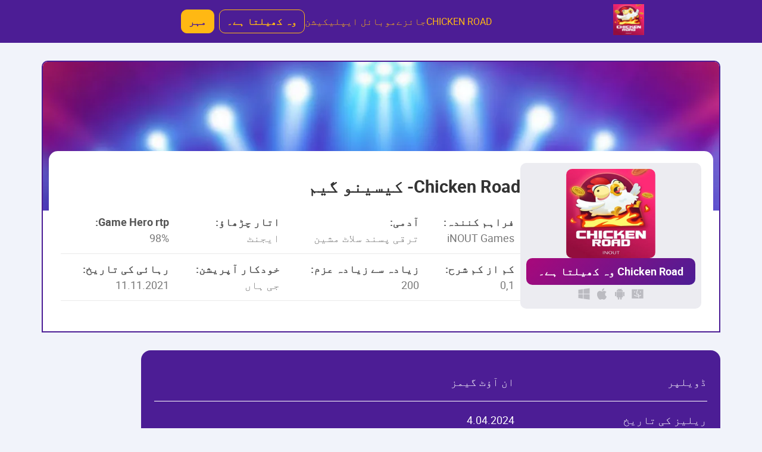

--- FILE ---
content_type: text/html; charset=UTF-8
request_url: https://mtsumusic.com/
body_size: 9441
content:
<!DOCTYPE html>
<html lang="ur"  dir="rtl">
<head>
        <link rel="alternate" href="https://mtsumusic.com" hreflang="ur">
    <link rel="alternate" href="https://mtsumusic.com/ur-pk/" hreflang="ur-PK">
      <meta charset="UTF-8">
  <meta http-equiv="X-UA-Compatible" content="IE=edge">
  <meta name="viewport" content="width=device-width, initial-scale=1.0">
    <title>چکن روڈ ▷ کیسینو گیم بونس کے ساتھ</title>
<link rel="canonical" href="https://mtsumusic.com/ur-pk/" /><link rel="amphtml" href="https://mtsumusic.com/?amp=1" />
<link rel='stylesheet' id='style-css' href='https://mtsumusic.com/wp-content/themes/casino/css/app.min.css?ver=1677338515' type='text/css' media='all' />
<meta name="description" content="کھیلیں اور جیتیں 🏆 بڑے انعامات اور آن لائن اصلی رقم کی شرط لگائیں">
<script type="application/ld+json">
[
    {
        "@context": "https://schema.org",
        "@type": "BreadcrumbList",
        "itemListElement": [
            {
                "@type": "ListItem",
                "position": 1,
                "name": "Chicken Road",
                "item": "https://mtsumusic.com"
            }
        ]
    },
    {
        "@context": "https://schema.org",
        "@type": "Organization",
        "url": "https://mtsumusic.com",
        "name": "Chicken Road",
        "logo": "https://mtsumusic.com/wp-content/uploads/2024/12/chickenroadlogo.jpg"
    },
    {
        "@context": "https://schema.org",
        "@type": "Article",
        "headline": "چکن روڈ ▷ کیسینو گیم بونس کے ساتھ",
        "author": {
            "@type": "Organization",
            "name": "Chicken Road",
            "url": "https://mtsumusic.com"
        },
        "datePublished": "2025-08-13T00:00:00Z",
        "dateModified": "2025-08-13T19:31:26Z",
        "image": [
            "https://mtsumusic.com/wp-content/uploads/2024/12/chickenroadlogo.jpg",
            "https://mtsumusic.com/wp-content/uploads/2024/12/chickenroadlogo-300x300.jpg",
            "https://mtsumusic.com/wp-content/uploads/2024/12/chickenroadlogo.jpg"
        ]
    },
    {
        "@context": "https://schema.org",
        "@type": "Casino",
        "name": "Chicken Road",
        "address": "Warszawa",
        "url": "https://mtsumusic.com",
        "image": "https://mtsumusic.com/wp-content/uploads/2024/12/chickenroadlogo.jpg",
        "openingHours": [
            "Mo-Su 00:00-24:00"
        ],
        "paymentAccepted": "USDT, Bitcoin",
        "aggregateRating": {
            "@type": "AggregateRating",
            "ratingValue": "4.8",
            "reviewCount": "137"
        }
    },
    {
        "@context": "https://schema.org",
        "@type": "VideoGame",
        "name": "Chicken Road",
        "author": {
            "@type": "Organization",
            "name": "iNOUT Games"
        },
        "applicationCategory": "Game",
        "operatingSystem": [
            "iOS",
            "Android",
            "Windows",
            "macOS",
            "Linux"
        ],
        "genre": "Slot",
        "aggregateRating": {
            "@type": "AggregateRating",
            "ratingValue": "5",
            "reviewCount": "102"
        }
    },
    {
        "@context": "https://schema.org",
        "@type": "FAQPage",
        "mainEntity": [
            {
                "@type": "Question",
                "name": "میں چکن روڈ کہاں کھیل سکتا ہوں؟",
                "acceptedAnswer": {
                    "@type": "Answer",
                    "text": "یہ آرکیڈ گیم ڈویلپر InOut Games کی ویب سائٹ اور اس اسٹوڈیو کے ساتھ تعاون کرنے والے تمام کیسینو میں دستیاب ہے۔\r\n"
                }
            },
            {
                "@type": "Question",
                "name": "کیا گیم میں کوئی بونس راؤنڈ یا خصوصی علامتیں ہیں؟",
                "acceptedAnswer": {
                    "@type": "Answer",
                    "text": "چکن روڈ کلاسک سلاٹس سے مختلف ہے: اس میں مفت اسپن، وائلڈز، سکیٹرز یا اضافی بونس گیمز نہیں ہیں۔ گیم پلے کی بنیاد مشکل کی سطح اور ضرب نظام ہے۔\r\n"
                }
            },
            {
                "@type": "Question",
                "name": "کیا مفت میں گیم کی جانچ ممکن ہے؟",
                "acceptedAnswer": {
                    "@type": "Answer",
                    "text": "چکن روڈ کا ایک ڈیمو ورژن تمام صارفین کے لیے دستیاب ہے، جس کے لیے کسی رجسٹریشن یا ڈپازٹ کی ضرورت نہیں ہے۔\r\n"
                }
            },
            {
                "@type": "Question",
                "name": "میں کم سے کم کیا شرط لگا سکتا ہوں؟",
                "acceptedAnswer": {
                    "@type": "Answer",
                    "text": "کم از کم شرط کی رقم صرف 0.01 یورو ہے، جو کھیل کو انتہائی محتاط کھلاڑیوں کے لیے بھی قابل رسائی بناتا ہے۔\r\n"
                }
            },
            {
                "@type": "Question",
                "name": "کیا کھیل میں کوئی جیک پاٹ ہے؟",
                "acceptedAnswer": {
                    "@type": "Answer",
                    "text": "گیم کا آخری مرحلہ، ہارڈکور لیول، گولڈن ایگ جیتنے کا موقع فراہم کرتا ہے، ایک جیک پاٹ جس کا زیادہ سے زیادہ ضرب x3,203,384.8 ہے۔ اگر آپ بڑی شرط لگاتے ہیں تو جیت واقعی متاثر کن ہو سکتی ہے۔\r\n"
                }
            }
        ]
    }
]
</script>
<link rel="icon" href="https://mtsumusic.com/wp-content/uploads/2024/12/cropped-chickenroadlogo-32x32.jpg" sizes="32x32" />
<link rel="icon" href="https://mtsumusic.com/wp-content/uploads/2024/12/cropped-chickenroadlogo-192x192.jpg" sizes="192x192" />
<link rel="apple-touch-icon" href="https://mtsumusic.com/wp-content/uploads/2024/12/cropped-chickenroadlogo-180x180.jpg" />
<meta name="msapplication-TileImage" content="https://mtsumusic.com/wp-content/uploads/2024/12/cropped-chickenroadlogo-270x270.jpg" />
</head>
<body class="rtl home wp-singular page-template-default page page-id-87 wp-theme-casino">
<header class="site-header">
    <div class="container container--big site-header__wrapper">
            <a href="https://mtsumusic.com" title="chickenroadlogo" class="site-header__logo">
          <img width="99" height="36" src="https://mtsumusic.com/wp-content/uploads/2024/12/chickenroadlogo.jpg" title="chickenroadlogo" alt="chicken road casino">
      </a>
                            <nav class="site-header__menu">
                <ul id="menu-navigaczionnoe-menyu" class="header-menu"><li id="menu-item-450" class="menu-item menu-item-type-custom menu-item-object-custom current-menu-item current_page_item menu-item-450"><a href="/" aria-current="page">CHICKEN ROAD</a></li>
<li id="menu-item-365" class="menu-item menu-item-type-post_type menu-item-object-page menu-item-365"><a href="https://mtsumusic.com/reviews/">جائزے</a></li>
<li id="menu-item-451" class="menu-item menu-item-type-post_type menu-item-object-page menu-item-451"><a href="https://mtsumusic.com/mobile-app/">موبائل ایپلیکیشن</a></li>
</ul>                <a rel="nofollow"
                 title="Chicken Road وہ کھیلتا ہے۔"
                 href="https://mtsumusic.com/register"
                 class="site-header__button">
                    وہ کھیلتا ہے۔                </a>
                <a rel="nofollow"
                   title="Chicken Road محفوظ کریں۔"
                   href="https://mtsumusic.com/register"
                   class="site-header__button site-header__button--register">
                    مہر                </a>
            </nav>
            <div class="site-header__burger">
              <span></span>
              <span></span>
              <span></span>
            </div>
                  </div>
</header>
    <main class="site-main container">
                    
<div class="game-hero">
    <div class="game-hero__bg" style="background-image: url('https://mtsumusic.com/wp-content/uploads/2024/11/hero-bg.webp');"></div>
    <div class="game-hero__content">
        <div class="game-hero__top">
            <div class="game-hero__play">
                                <img class="game-hero__logo" src="https://mtsumusic.com/wp-content/uploads/2024/12/chickenroadlogo.jpg" alt="chicken road casino" title="chickenroadlogo">
                <a href="https://mtsumusic.com/register" title="Chicken Road وہ کھیلتا ہے۔" target="_blank" rel="nofollow" class="game-hero__btn game-hero__btn--primary">Chicken Road وہ کھیلتا ہے۔</a>
                <div class="game-hero__platforms">
                    <img src="https://mtsumusic.com/wp-content/themes/casino/images/icons/mac-os.svg" alt="mac-os Chicken Road" title="mac-os Chicken Road" class="game-hero__platform-icon">
                    <img src="https://mtsumusic.com/wp-content/themes/casino/images/icons/android.svg" alt="android Chicken Road" title="android Chicken Road" class="game-hero__platform-icon">
                    <img src="https://mtsumusic.com/wp-content/themes/casino/images/icons/ios.svg" alt="ios Chicken Road" title="ios Chicken Road" class="game-hero__platform-icon">
                    <img src="https://mtsumusic.com/wp-content/themes/casino/images/icons/windows.svg" alt="windows Chicken Road" title="windows Chicken Road" class="game-hero__platform-icon">
                </div>
            </div>
            <div class="game-hero__info">
                <h1 class="game-hero__title">Chicken Road- کیسینو گیم</h1>
                <div class="game-hero__table">
                    <table>
                        <tbody>
                        <tr>
                            <td>
                                <p class="game-hero__table-heading">فراہم کنندہ:</p>
                                <p class="game-hero__table-text">iNOUT Games</p>
                            </td>
                            <td>
                                <p class="game-hero__table-heading">آدمی:</p>
                                <p class="game-hero__table-text">ترقی پسند سلاٹ مشین</p>
                            </td>
                            <td>
                                <p class="game-hero__table-heading">اتار چڑھاؤ:</p>
                                <p class="game-hero__table-text">ایجنٹ</p>
                            </td>
                            <td>
                                <p class="game-hero__table-heading">Game Hero rtp:</p>
                                <p class="game-hero__table-text">98%</p>
                            </td>
                        </tr>
                        <tr>
                            <td>
                                <p class="game-hero__table-heading">کم از کم شرح:</p>
                                <p class="game-hero__table-text">0,1</p>
                            </td>
                            <td>
                                <p class="game-hero__table-heading">زیادہ سے زیادہ عزم:</p>
                                <p class="game-hero__table-text">200</p>
                            </td>
                            <td>
                                <p class="game-hero__table-heading">خودکار آپریشن:</p>
                                <p class="game-hero__table-text">جی ہاں</p>
                            </td>
                            <td>
                                <p class="game-hero__table-heading">رہائی کی تاریخ:</p>
                                <p class="game-hero__table-text">11.11.2021</p>
                            </td>
                        </tr>
                        </tbody>
                    </table>
                </div>
            </div>
        </div>
        <div class="game-hero__text">
            <p></p>
        </div>
    </div>
</div>
                                                <article class="page-content">
                <div class="text-content">
                    <table>
<tbody>
<tr>
<td>
<p>ڈویلپر</p>
</td>
<td>
<p>ان آؤٹ گیمز</p>
</td>
</tr>
<tr>
<td>
<p>ریلیز کی تاریخ</p>
</td>
<td>
<p>4.04.2024</p>
</td>
</tr>
<tr>
<td>
<p>گیم کی صنف</p>
</td>
<td>
<p>آرکیڈز</p>
</td>
</tr>
<tr>
<td>
<p>مشکل کی سطح استعمال کی جاتی ہے۔</p>
</td>
<td>
<p>4 (آسان، درمیانی، مشکل، بہت مشکل)</p>
</td>
</tr>
<tr>
<td>
<p>پلیئر (RTP) پر واپس جائیں، % میں</p>
</td>
<td>
<p>98</p>
</td>
</tr>
<tr>
<td>
<p>کم از کم شرط کا سائز، EUR</p>
</td>
<td>
<p>0.01</p>
</td>
</tr>
<tr>
<td>
<p>زیادہ سے زیادہ شرط کا سائز، EUR</p>
</td>
<td>
<p>200</p>
</td>
</tr>
<tr>
<td>
<p>زیادہ سے زیادہ اجازت شدہ ضرب</p>
</td>
<td>
<p>شرط x3 203 384.8</p>
</td>
</tr>
</tbody>
</table>
<p>چکن روڈ کھلاڑیوں کو نہ صرف یہ دیکھنے کے لیے کہ کیا ہو رہا ہے، بلکہ گیم پلے میں فعال طور پر حصہ لینے کی پیشکش کرتا ہے۔ یہاں ہم مرکزی کردار کی نقل و حرکت کو کنٹرول کرتے ہیں &#8211; ایک بہادر چکن، جسے بہت سے خطرات سے گزرنا چاہیے، جال سے بچتے ہوئے. اگر وہ ان میں سے کسی ایک میں داخل ہو جائے تو پوری شرط جل جائے گی، اور ہیرو &#8211; افسوس &#8211; تلی ہوئی چکن میں بدل جائے گا۔ کردار کو کنٹرول کرنے کے علاوہ، ہمارے پاس شرط کے سائز اور مشکل کی سطح کو منتخب کرنے کا موقع ہے۔ اصل مقصد فائنل تک پہنچنا ہے، جہاں گولڈن ایگ ہمارا انتظار کر رہا ہے، ایک جیک پاٹ کی علامت جو متاثر کن 20,000 یورو تک پہنچ سکتی ہے۔ نہ صرف مہارت اسے حاصل کرنے میں مدد کرتی ہے، بلکہ بڑھتے ہوئے ضربوں کے نظام کے ساتھ مل کر ایک اعلی واپسی (RTP) بھی۔</p>
<p><img decoding="async" alt="چکن روڈ کھلاڑیوں کو نہ صرف یہ دیکھنے کے لیے کہ کیا ہو رہا ہے، بلکہ گیم پلے میں فعال طور پر حصہ لینے کی پیشکش کرتا ہے۔" title="چکن روڈ کھلاڑیوں کو نہ صرف یہ دیکھنے کے لیے کہ کیا ہو رہا ہے، بلکہ گیم پلے میں فعال طور پر حصہ لینے کی پیشکش کرتا ہے۔" src="/wp-content/uploads/2024/12/chicken-road-provably-fair.webp"></p>
<h3><strong>ڈیمو موڈ اور پیسے کے لیے کھیلیں</strong></h3>
<p>ان لوگوں کے لیے جو چکن روڈ پر نئے ہیں، ہم ڈیمو ورژن کے ساتھ شروع کرنے کی تجویز کرتے ہیں۔ سادہ میکانکس کے باوجود، یہ بہتر ہے کہ پہلے اپنے آپ کو حقیقی رقم کو خطرے میں ڈالے بغیر کھیل کے کنٹرولز اور منطق سے واقف کر لیں۔ ڈیمو موڈ میں، سب کچھ انتہائی آسان ہے: گیم مفت ہے، اس میں رجسٹریشن یا ڈپازٹ کی ضرورت نہیں ہے، اور شرطیں ورچوئل سکوں کے ساتھ لگائی جاتی ہیں۔</p>
<p>اور ڈیمو موڈ میں بھی، چکن روڈ واقعی پرجوش اور پرلطف ہے &ndash; ہم نے اسے خود دیکھا ہے۔ یہ موڈ نہ صرف شروعات کرنے والوں کے لیے موزوں ہے بلکہ ان لوگوں کے لیے بھی موزوں ہے جو صرف جیتنے کے لیے نہیں بلکہ تفریح اور وشد جذبات کے لیے کھیلتے ہیں۔</p>
<p>اصلی پیسے پر شرط لگانے کے لیے، ہم نے ایک قابل اعتماد آن لائن کیسینو کا انتخاب کیا، جلدی سے رجسٹر ہو گیا، اپنا بیلنس اوپر کر لیا اور حقیقی یورو جیتنے کے امکان کے ساتھ کھیلنا شروع کیا۔ سب کچھ آسان، آسان اور کافی محفوظ نکلا۔</p>
<h3><strong>موبائل ورژن: کہیں بھی کھیلنے کی آزادی</strong></h3>
<p>زیادہ تر جدید کھلاڑیوں کی طرح، ہم موبائل فون سے کھیلنے کو ترجیح دیتے ہیں۔ یہ آسان ہے، کیونکہ اسمارٹ فون ہمیشہ ہاتھ میں ہوتا ہے، اور آپ گیم کو کہیں بھی لانچ کر سکتے ہیں &#8211; گھر پر، ٹرانسپورٹ میں، چھٹیوں پر یا لنچ بریک کے دوران۔</p>
<p>چکن روڈ کو HTML5 ٹیکنالوجی کا استعمال کرتے ہوئے تیار کیا گیا ہے، جو مختلف آلات کے ساتھ مکمل مطابقت کو یقینی بناتا ہے: PC، اسمارٹ فونز اور ٹیبلیٹ۔ ہم نے کمپیوٹر اور فون دونوں سے کھیلنے کی کوشش کی &#8211; ہمیں کوئی فرق محسوس نہیں ہوا۔ انٹرفیس اسکرین کے سائز کے مطابق ہوتا ہے، تمام عناصر صحیح طریقے سے دکھائے جاتے ہیں، کنٹرول بدیہی رہتے ہیں، اور گیم مستحکم اور ہموار ہے۔</p>
<h2><strong>چکن روڈ گیم رولز: آپ کو کیا جاننے کی ضرورت ہے۔</strong></h2>
<p>کسی بھی جوئے کے کھیل کی طرح، چکن روڈ کے اپنے اصول ہیں۔ تاہم، کلاسک سلاٹس کے برعکس، یہاں سب کچھ مختلف طریقے سے ترتیب دیا گیا ہے۔ پہلی چیز جو آنکھ کو پکڑتی ہے وہ مانوس عناصر جیسے وائلڈز، سکیٹرس، فری اسپنز، بونس راؤنڈز یا آٹو پلے کی عدم موجودگی ہے۔ یہ صرف وہاں نہیں ہے۔</p>
<p><img decoding="async" alt="چکن روڈ کے اپنے اصول ہیں۔" title="چکن روڈ کے اپنے اصول ہیں۔" src="/wp-content/uploads/2024/12/chicken-road-slot.webp"></p>
<p>اس کے بجائے، ڈویلپرز نے ملٹی پلائر کا استعمال کرتے ہوئے ایک اصلی میکینک کو لاگو کیا۔ ہر قدم کے ساتھ، چکن مائشٹھیت گولڈن انڈے کے قریب پہنچ جاتا ہے، اور اس کے ساتھ ساتھ گتانک بڑھتے ہیں۔ لیکن ضرب جتنا زیادہ ہوگا، خطرہ اتنا ہی زیادہ ہوگا: راستے میں آگ کے جال ہیں جو شرط اور کردار دونوں کو تباہ کر سکتے ہیں۔ یہ موقع اور خطرے کے درمیان توازن ہے جو کھیل کو واقعی دلچسپ بناتا ہے۔</p>
<h3><strong>مشکل کی سطح: آسان سے انتہائی تک</strong></h3>
<p>چکن روڈ ایک انٹرایکٹو آرکیڈ گیم ہے جس میں کھلاڑی سے مسلسل ارتکاز کی ضرورت ہوتی ہے۔ اس میں مشکل کی چار سطحیں ہیں:</p>
<ul>
<li>آسان</li>
<li>درمیانہ</li>
<li>سخت</li>
<li>کٹر</li>
</ul>
<p>ہر سطح کی اپنی خصوصیات ہیں:</p>
<ul>
<li>آسان (آسان سطح) &#8211; 24 لائنیں، ضرب x1.02 سے x24.5 تک مختلف ہوتی ہیں۔ ہارنے کا امکان 24.5 میں 1 ہے۔</li>
<li>میڈیم (میڈیم لیول) &#8211; 22 لائنیں، x1.11 سے x2254 تک گتانک، نقصان کا امکان &#8211; 3 سے 25۔</li>
<li>مشکل (مشکل سطح) &#8211; 20 ٹریکس، ملٹی پلائرز x1.22 سے x52067.39 تک، کھونے کا امکان 5 سے 25 ہے۔</li>
<li>کٹر (بہت مشکل سطح) &#8211; 15 ٹریکس، x1.63 سے x3203384.8 تک مشکلات، کھونے کا خطرہ &#8211; 10 سے 25۔</li>
</ul>
<p>کچھ سیشنز کے بعد، یہ واضح ہو گیا کہ شروع کرنے کے لیے سب سے آسان لیول Easy تھا۔ یہ شروعات کرنے والوں کے لیے مثالی ہے: یہ آپ کو چھوٹے ملٹی پلائرز کے باوجود جلدی سے اس سے فائدہ اٹھانے اور پیسہ کمانے کی اجازت دیتا ہے۔ معمولی ممکنہ جیت کے باوجود، یہ عمل خود بہت سارے مثبت جذبات لاتا ہے۔ سب سے مشکل، بلکہ سب سے زیادہ دلچسپ سطح Hardcore تھی۔ اس کے لیے حکمت عملی اور برداشت کی ضرورت ہوتی ہے، لیکن واقعی بڑے انعامات حاصل کرنے کا موقع کھل جاتا ہے۔ یہ اختیار یقینی طور پر تجربہ کار صارفین اور ان لوگوں کے لیے اپیل کرے گا جو متعلقہ انعام کے ساتھ زیادہ خطرہ کو ترجیح دیتے ہیں۔</p>
<h3><strong>چکن روڈ بیٹنگ: تمام کھلاڑیوں کے لیے لچک</strong></h3>
<p>چکن روڈ کے اہم فوائد میں سے ایک شرط کی وسیع رینج ہے &#8211; علامتی 0.01 یورو سے لے کر متاثر کن 200 یورو تک۔ یہ کھیل کو دونوں محتاط ابتدائیوں کے لیے قابل رسائی بناتا ہے جو کم سے کم خطرے کو ترجیح دیتے ہیں اور تجربہ کار جواری جو سنجیدہ شرط لگانے کے لیے تیار ہیں۔ ہم نے شرطوں کی پوری رینج کا تجربہ کیا &#8211; کم سے کم سے زیادہ تک، بشمول درمیانی اقدار۔ یہ نوٹ کرنا ضروری ہے: شرط کی رقم گیم کے میکانکس کو متاثر نہیں کرتی ہے &#8211; یہ صرف حتمی ادائیگی کو متاثر کرتی ہے، کیونکہ آپ کی جیت کا حساب کھیل کے دوران حاصل کردہ ضرب سے شرط کو ضرب دے کر لگایا جاتا ہے۔ منتخب کردہ رقم سے قطع نظر، کھلاڑی ہمیشہ کسی بھی وقت رک سکتا ہے &#8211; چکن کے پھنسنے سے پہلے &#8211; اور اپنی جیت جمع کر سکتا ہے۔</p>
<h3><strong>جیتنے کی صلاحیت: آپ کتنا حاصل کر سکتے ہیں؟</strong></h3>
<p>چکن روڈ میں زیادہ سے زیادہ جیت ہارڈکور لیول پر دستیاب ہے، جہاں سب سے زیادہ ضرب x3,203,384.8 پر سیٹ کی گئی ہے۔ اسے حاصل کرنے کے لیے، آپ کو تمام 15 پٹریوں کے ذریعے چکن کی کامیابی سے رہنمائی کرنی ہوگی اور اسے گولڈن ایگ تک پہنچانا ہوگا، جو کہ مرکزی جیک پاٹ کی علامت ہے۔ جی ہاں، یہ ایک آسان کام نہیں ہے، لیکن اجر کوشش کے قابل ہے. مثال کے طور پر، &euro;200 کی زیادہ سے زیادہ شرط اور فائنل لیول کی کامیاب تکمیل کے ساتھ، جیتنے والی رقم &euro;640,000,000 سے زیادہ تک پہنچ سکتی ہے &#8211; ایک ناقابل یقین شخصیت، خاص طور پر گیم کے سادہ اصولوں اور اعلی سطح کی شمولیت کو مدنظر رکھتے ہوئے۔ رسائی، خطرے اور ممکنہ انعام کے درمیان یہی توازن ہے جو چکن روڈ کو مختلف مہارتوں کے کھلاڑیوں کے لیے اتنا پرکشش بناتا ہے۔</p>
<p><img decoding="async" alt="چکن روڈ میں زیادہ سے زیادہ جیت ہارڈکور لیول پر دستیاب ہے۔" title="چکن روڈ میں زیادہ سے زیادہ جیت ہارڈکور لیول پر دستیاب ہے۔" src="/wp-content/uploads/2024/12/chiken-road-gif-872x490-1.webp"></p>
<h2><strong>چکن روڈ کو کامیاب کھیلنے کے لیے نکات</strong></h2>
<p>پہلی نظر میں، ایسا لگتا ہے کہ بے ترتیب نمبر جنریٹر (RNG) پر مبنی گیم میں، حکمت عملی بے معنی ہوتی ہے۔ تاہم، یہ مکمل طور پر درست نہیں ہے۔ صحیح نقطہ نظر اور ہوشیار اقدامات دراصل آپ کی کامیابی کے امکانات کو بڑھا سکتے ہیں۔ آپ کو زیادہ شعوری اور مؤثر طریقے سے کھیلنے میں مدد کرنے کے لیے ہماری تجاویز یہ ہیں:</p>
<ul>
<li>ڈیمو ورژن کے ساتھ شروع کریں۔ اصلی پیسے پر شرط لگانے سے پہلے، ہم پرزور مشورہ دیتے ہیں کہ آپ ڈیمو موڈ میں گیم میں مہارت حاصل کریں۔ یہ بالکل مفت اور محفوظ ہے۔ ڈیمو موڈ میں چلانے سے آپ کو میکانکس کو بہتر طور پر سمجھنے، بنیادی غلطیوں سے بچنے اور پراعتماد محسوس کرنے میں مدد ملے گی۔ خطرے سے پاک مشق ایک بہترین نقطہ آغاز ہے۔</li>
<li>مشکل کی سطح کو آہستہ آہستہ بڑھائیں۔ فوری طور پر ہارڈکور میں جلدی نہ کریں۔ آسان سطح کے ساتھ شروع کریں، جہاں خطرہ کم سے کم ہو اور ملٹی پلائر اب بھی آنکھوں کو خوش کرتے ہوں۔ مثال کے طور پر، 100 یورو کی معمولی شرط اور x24.5 کے ضرب کے ساتھ بھی، آپ کو کم سے کم خطرے کے ساتھ ٹھوس رقم ملے گی۔ جیسے جیسے آپ زیادہ آرام دہ ہوں گے، آپ مزید مشکل سطحوں پر جا سکتے ہیں اور شرط کو بڑھا سکتے ہیں۔</li>
<li>وقت پر رک جاؤ۔ خطرہ نہ صرف مشکل کی سطح کے ساتھ بلکہ ہر نئے ٹریک کے ساتھ بھی بڑھتا ہے۔ لہذا، ایک اور مؤثر حکمت عملی سطح کے اختتام سے پہلے کھیل کو ختم کرنا ہے۔ زیادہ سے زیادہ ضرب کے لیے پوری رقم کو خطرے میں ڈالنے کی ضرورت نہیں ہے۔ درمیانی مرحلے پر رکنا اور اچھی جیت طے کرنا اکثر زیادہ منافع بخش ہوتا ہے۔ یہ خاص طور پر درست ہے جب ہارڈ اور ہارڈکور لیولز پر کھیل رہے ہیں، جہاں داؤ اور گتانک دونوں زیادہ ہیں۔</li>
</ul>
<p>حقیقی رقم کے لیے کھیلتے وقت، مالی ذمہ داری کے بنیادی اصولوں پر عمل کرنا ضروری ہے۔ آپ کو کبھی نہیں کرنا چاہئے:</p>
<ul>
<li>اپنے آخری یا ادھار کی رقم سے کھیلنا؛</li>
<li>پہلے سے طے شدہ حد سے تجاوز کرنا؛</li>
<li>جذبات کا مقابلہ کریں اور ہارنے کے بعد جیتنے کی کوشش کریں۔</li>
</ul>
<p>چکن روڈ ایک روشن اور دلچسپ کھیل ہے، لیکن آپ کو ٹھنڈے دماغ سے اس سے رجوع کرنا چاہیے۔ یہ واحد طریقہ ہے جس سے آپ حقیقی خوشی حاصل کر سکتے ہیں اور اپنے بجٹ کو نقصان نہیں پہنچا سکتے۔</p>
<h2><strong>چکن روڈ کھیلنے کے لیے قابل اعتماد کیسینو کا انتخاب کیسے کریں۔</strong></h2>
<p>سیکورٹی، رازداری اور انصاف تمام ذمہ دار کھلاڑیوں کے لیے اولین ترجیحات ہیں۔ ہم ہمیشہ صرف ثابت شدہ، لائسنس یافتہ آن لائن جوئے بازی کے اڈوں کو ترجیح دیتے ہیں اور سختی سے مشورہ دیتے ہیں کہ ایسا ہی ہر اس شخص سے کریں جو چکن روڈ یا کوئی اور جوا کھیل کھیلنے جا رہا ہو۔ گیمنگ کلب کا انتخاب کرتے وقت، ہم درج ذیل معیارات پر توجہ دیتے ہیں:</p>
<ul>
<li>ایک معتبر ریگولیٹر سے ایک درست لائسنس کی دستیابی؛</li>
<li>جدید خفیہ کاری پروٹوکول (جیسے SSL) کا استعمال کرتے ہوئے ڈیٹا کی حفاظت؛</li>
<li>نابالغوں کے لیے رسائی کو محدود کرنا؛</li>
<li>لازمی اکاؤنٹ کی تصدیق؛</li>
<li>اصل لائسنس یافتہ سافٹ ویئر کی دستیابی؛</li>
<li>ایک مصدقہ رینڈم نمبر جنریٹر (RNG) کا استعمال۔</li>
</ul>
<p>یہ تصدیق دھوکہ دہی سے بچنے، غیر مجاز مداخلت کو ختم کرنے اور منصفانہ، شفاف کھیل کی ضمانت دیتی ہے۔ نتیجے کے طور پر، آپ کو اس عمل سے سکون، خوشی اور جیت کی ایمانداری پر اعتماد ملتا ہے۔</p>
                                    </div>
            </article>
                                    <h2>اکثر پوچھے گئے سوالات</h2>
                <div class="faq-section">
                            <div class="faq-item">
                    <h3 class="faq-question">
            <span class="faq-icon plus-icon">
                <svg aria-hidden="true" viewBox="0 0 448 512" xmlns="http://www.w3.org/2000/svg"><path
                            d="M416 208H272V64c0-17.67-14.33-32-32-32h-32c-17.67 0-32 14.33-32 32v144H32c-17.67 0-32 14.33-32 32v32c0 17.67 14.33 32 32 32h144v144c0 17.67 14.33 32 32 32h32c17.67 0 32-14.33 32-32V304h144c17.67 0 32-14.33 32-32v-32c0-17.67-14.33-32-32-32z"></path></svg>
            </span>
                        <span class="faq-icon minus-icon" style="display: none;">
              <svg aria-hidden="true" viewBox="0 0 448 512" xmlns="http://www.w3.org/2000/svg"><path
                          d="M416 208H32c-17.67 0-32 14.33-32 32v32c0 17.67 14.33 32 32 32h384c17.67 0 32-14.33 32-32v-32c0-17.67-14.33-32-32-32z"></path></svg>
            </span>
                        <span class="faq-question-text">میں چکن روڈ کہاں کھیل سکتا ہوں؟</span>
                    </h3>
                    <p class="faq-answer">
                        یہ آرکیڈ گیم ڈویلپر InOut Games کی ویب سائٹ اور اس اسٹوڈیو کے ساتھ تعاون کرنے والے تمام کیسینو میں دستیاب ہے۔
                    </p>
                </div>
                            <div class="faq-item">
                    <h3 class="faq-question">
            <span class="faq-icon plus-icon">
                <svg aria-hidden="true" viewBox="0 0 448 512" xmlns="http://www.w3.org/2000/svg"><path
                            d="M416 208H272V64c0-17.67-14.33-32-32-32h-32c-17.67 0-32 14.33-32 32v144H32c-17.67 0-32 14.33-32 32v32c0 17.67 14.33 32 32 32h144v144c0 17.67 14.33 32 32 32h32c17.67 0 32-14.33 32-32V304h144c17.67 0 32-14.33 32-32v-32c0-17.67-14.33-32-32-32z"></path></svg>
            </span>
                        <span class="faq-icon minus-icon" style="display: none;">
              <svg aria-hidden="true" viewBox="0 0 448 512" xmlns="http://www.w3.org/2000/svg"><path
                          d="M416 208H32c-17.67 0-32 14.33-32 32v32c0 17.67 14.33 32 32 32h384c17.67 0 32-14.33 32-32v-32c0-17.67-14.33-32-32-32z"></path></svg>
            </span>
                        <span class="faq-question-text">کیا گیم میں کوئی بونس راؤنڈ یا خصوصی علامتیں ہیں؟</span>
                    </h3>
                    <p class="faq-answer">
                        چکن روڈ کلاسک سلاٹس سے مختلف ہے: اس میں مفت اسپن، وائلڈز، سکیٹرز یا اضافی بونس گیمز نہیں ہیں۔ گیم پلے کی بنیاد مشکل کی سطح اور ضرب نظام ہے۔
                    </p>
                </div>
                            <div class="faq-item">
                    <h3 class="faq-question">
            <span class="faq-icon plus-icon">
                <svg aria-hidden="true" viewBox="0 0 448 512" xmlns="http://www.w3.org/2000/svg"><path
                            d="M416 208H272V64c0-17.67-14.33-32-32-32h-32c-17.67 0-32 14.33-32 32v144H32c-17.67 0-32 14.33-32 32v32c0 17.67 14.33 32 32 32h144v144c0 17.67 14.33 32 32 32h32c17.67 0 32-14.33 32-32V304h144c17.67 0 32-14.33 32-32v-32c0-17.67-14.33-32-32-32z"></path></svg>
            </span>
                        <span class="faq-icon minus-icon" style="display: none;">
              <svg aria-hidden="true" viewBox="0 0 448 512" xmlns="http://www.w3.org/2000/svg"><path
                          d="M416 208H32c-17.67 0-32 14.33-32 32v32c0 17.67 14.33 32 32 32h384c17.67 0 32-14.33 32-32v-32c0-17.67-14.33-32-32-32z"></path></svg>
            </span>
                        <span class="faq-question-text">کیا مفت میں گیم کی جانچ ممکن ہے؟</span>
                    </h3>
                    <p class="faq-answer">
                        چکن روڈ کا ایک ڈیمو ورژن تمام صارفین کے لیے دستیاب ہے، جس کے لیے کسی رجسٹریشن یا ڈپازٹ کی ضرورت نہیں ہے۔
                    </p>
                </div>
                            <div class="faq-item">
                    <h3 class="faq-question">
            <span class="faq-icon plus-icon">
                <svg aria-hidden="true" viewBox="0 0 448 512" xmlns="http://www.w3.org/2000/svg"><path
                            d="M416 208H272V64c0-17.67-14.33-32-32-32h-32c-17.67 0-32 14.33-32 32v144H32c-17.67 0-32 14.33-32 32v32c0 17.67 14.33 32 32 32h144v144c0 17.67 14.33 32 32 32h32c17.67 0 32-14.33 32-32V304h144c17.67 0 32-14.33 32-32v-32c0-17.67-14.33-32-32-32z"></path></svg>
            </span>
                        <span class="faq-icon minus-icon" style="display: none;">
              <svg aria-hidden="true" viewBox="0 0 448 512" xmlns="http://www.w3.org/2000/svg"><path
                          d="M416 208H32c-17.67 0-32 14.33-32 32v32c0 17.67 14.33 32 32 32h384c17.67 0 32-14.33 32-32v-32c0-17.67-14.33-32-32-32z"></path></svg>
            </span>
                        <span class="faq-question-text">میں کم سے کم کیا شرط لگا سکتا ہوں؟</span>
                    </h3>
                    <p class="faq-answer">
                        کم از کم شرط کی رقم صرف 0.01 یورو ہے، جو کھیل کو انتہائی محتاط کھلاڑیوں کے لیے بھی قابل رسائی بناتا ہے۔
                    </p>
                </div>
                            <div class="faq-item">
                    <h3 class="faq-question">
            <span class="faq-icon plus-icon">
                <svg aria-hidden="true" viewBox="0 0 448 512" xmlns="http://www.w3.org/2000/svg"><path
                            d="M416 208H272V64c0-17.67-14.33-32-32-32h-32c-17.67 0-32 14.33-32 32v144H32c-17.67 0-32 14.33-32 32v32c0 17.67 14.33 32 32 32h144v144c0 17.67 14.33 32 32 32h32c17.67 0 32-14.33 32-32V304h144c17.67 0 32-14.33 32-32v-32c0-17.67-14.33-32-32-32z"></path></svg>
            </span>
                        <span class="faq-icon minus-icon" style="display: none;">
              <svg aria-hidden="true" viewBox="0 0 448 512" xmlns="http://www.w3.org/2000/svg"><path
                          d="M416 208H32c-17.67 0-32 14.33-32 32v32c0 17.67 14.33 32 32 32h384c17.67 0 32-14.33 32-32v-32c0-17.67-14.33-32-32-32z"></path></svg>
            </span>
                        <span class="faq-question-text">کیا کھیل میں کوئی جیک پاٹ ہے؟</span>
                    </h3>
                    <p class="faq-answer">
                        گیم کا آخری مرحلہ، ہارڈکور لیول، گولڈن ایگ جیتنے کا موقع فراہم کرتا ہے، ایک جیک پاٹ جس کا زیادہ سے زیادہ ضرب x3,203,384.8 ہے۔ اگر آپ بڑی شرط لگاتے ہیں تو جیت واقعی متاثر کن ہو سکتی ہے۔
                    </p>
                </div>
                    </div>
    
            </main>
<footer class="site-footer">
    <div class="container">
                    <nav class="site-footer__menu">
                    </nav>
        
                <p class="site-footer__copyright">18+ | mtsumusic.com - چکن روڈ جوا انفارمیشن پورٹل۔ جوا نشہ آور ہو سکتا ہے۔ ذمہ داری سے کھیلیں۔ یہ سائٹ صرف معلوماتی مقاصد کے لیے ہے اور جوئے کی حوصلہ افزائی نہیں کرتی ہے۔ جملہ حقوق © 2025 محفوظ ہیں۔</p>
    </div>
</footer>
<script type="speculationrules">
{"prefetch":[{"source":"document","where":{"and":[{"href_matches":"\/*"},{"not":{"href_matches":["\/wp-*.php","\/wp-admin\/*","\/wp-content\/uploads\/*","\/wp-content\/*","\/wp-content\/plugins\/*","\/wp-content\/themes\/casino\/*","\/*\\?(.+)"]}},{"not":{"selector_matches":"a[rel~=\"nofollow\"]"}},{"not":{"selector_matches":".no-prefetch, .no-prefetch a"}}]},"eagerness":"conservative"}]}
</script>
<script type="text/javascript" src="https://mtsumusic.com/wp-content/themes/casino/js/app.min.js?ver=1143271957" id="scripts-js"></script>
<script defer src="https://static.cloudflareinsights.com/beacon.min.js/vcd15cbe7772f49c399c6a5babf22c1241717689176015" integrity="sha512-ZpsOmlRQV6y907TI0dKBHq9Md29nnaEIPlkf84rnaERnq6zvWvPUqr2ft8M1aS28oN72PdrCzSjY4U6VaAw1EQ==" data-cf-beacon='{"version":"2024.11.0","token":"8201a6e56c3b45cab9cd0e10f12f3cd0","r":1,"server_timing":{"name":{"cfCacheStatus":true,"cfEdge":true,"cfExtPri":true,"cfL4":true,"cfOrigin":true,"cfSpeedBrain":true},"location_startswith":null}}' crossorigin="anonymous"></script>
</body>
</html>


--- FILE ---
content_type: text/css
request_url: https://mtsumusic.com/wp-content/themes/casino/css/app.min.css?ver=1677338515
body_size: 4246
content:
@font-face{font-family:roboto-oh5;font-style:normal;font-display:swap;font-weight:400;src:url(../fonts/roboto-regular-webfont.woff2) format("woff2")}@font-face{font-family:roboto-oh5;font-style:italic;font-display:swap;font-weight:400;src:url(../fonts/roboto-italic-webfont.woff2) format("woff2")}@font-face{font-family:roboto-oh5;font-style:normal;font-display:swap;font-weight:700;src:url(../fonts/roboto-bold-webfont.woff2) format("woff2")}@font-face{font-family:roboto-oh5;font-style:italic;font-display:swap;font-weight:700;src:url(../fonts/roboto-bolditalic-webfont.woff2) format("woff2")}::-moz-placeholder{color:#666}::placeholder{color:#666}::-moz-selection{background-color:#4c1d95;color:#fff}::selection{background-color:#4c1d95;color:#fff}body{font-family:roboto-oh5,sans-serif;font-size:18px;line-height:1.4;color:#000;background-color:#f1f3fa;min-width:320px;margin:0 auto;position:relative;overflow-x:hidden}@media screen and (max-width:992px){body{font-size:16px}}a{color:#4c1d95;text-decoration:none}ul{padding-left:20px}ul li{margin-bottom:15px}.site-main{padding-left:30px;padding-right:30px;min-height:60vh}.page-content h1{color:#000}.site-header{background-color:#4c1d95;width:100%;height:72px;position:relative}.site-header__wrapper{display:flex;justify-content:space-between;align-items:center;gap:20px}.site-header__logo img{width:100%;max-width:100%;height:52px;-o-object-fit:contain;object-fit:contain}.site-header__menu{display:flex;align-items:center;margin-left:auto}.site-header__menu ul{display:flex;list-style:none;margin:0;padding:0;gap:15px;margin-right:20px}.site-header__menu li{margin:0;font-size:16px}.site-header__menu a{color:#ffb813;text-decoration:none}.site-header__menu a:hover{text-decoration:underline}.site-header__menu .site-header__button{margin-left:8px;background-color:rgba(0,0,0,0);border:1px solid #ffb813;color:#ffb813;padding:8px 12px;font-size:16px;font-weight:700;transition:all .5s ease-in-out;white-space:nowrap;text-decoration:none;border-radius:10px}.site-header__menu .site-header__button:hover{text-decoration:none}.site-header__menu .site-header__button--register{background-color:#ffb813;border:1px solid #ffb813;color:#4c1d95}@media(max-width:1024px){.site-header__menu{display:none}}.site-header__menu.is-active{z-index:999;display:block;position:absolute;top:72px;left:0;width:100%;color:#ffb813;background-color:#4c1d95;padding-bottom:20px}.site-header__menu.is-active ul{flex-direction:column;align-items:center;margin-right:0}.site-header__menu.is-active ul li{text-align:center}.site-header__menu.is-active .site-header__button{margin:20px 0 0 0;display:block;text-align:center;width:80%;margin-left:auto;margin-right:auto}.site-header amp-sidebar{background-color:#4c1d95;padding:20px;width:250px}.site-header amp-sidebar .header-menu{list-style:none;padding:0;margin:0;margin-top:30px}.site-header amp-sidebar .header-menu li{margin:10px 0}.site-header amp-sidebar .header-menu li a{color:#ffb813;text-decoration:none}.site-header amp-sidebar .header-menu li a:hover{text-decoration:underline}.site-header amp-sidebar .site-header__button{text-transform:uppercase;margin-left:8px;background-color:rgba(0,0,0,0);border:1px solid #ffb813;color:#ffb813;border-radius:10px;padding:8px 12px;font-size:16px;font-weight:700;transition:all .5s ease-in-out;white-space:nowrap;text-decoration:none;margin-bottom:10px;display:block;max-width:200px;width:120px;text-align:center}.site-header amp-sidebar .site-header__button:hover{text-decoration:none}.site-header amp-sidebar .site-header__button--register{background-color:#ffb813;border:1px solid #ffb813;color:#4c1d95}.site-header amp-sidebar .amp-close-button{background:0 0;border:none;color:#ffb813;font-size:24px;position:absolute;top:10px;right:10px;cursor:pointer}.site-header__burger{display:none;flex-direction:column;justify-content:space-between;width:25px;height:18px;cursor:pointer;background:rgba(0,0,0,0);border:none;padding:0;z-index:999}.site-header__burger span{display:block;width:100%;height:2.5px;background-color:#ffb813}@media(max-width:1024px){.site-header__burger{display:flex}}.site-header__burger.is-active span:nth-child(1){transform:rotate(45deg) translate(5px,5px)}.site-header__burger.is-active span:nth-child(2){opacity:0}.site-header__burger.is-active span:nth-child(3){transform:rotate(-45deg) translate(5px,-5px)}.container{max-width:1140px;height:100%;padding-right:15px;padding-left:15px;margin:0 auto}.container--big{max-width:1440px}.banner-section{background:linear-gradient(135deg,#4c1d95 0,rgba(109,40,217,.27) 100%),url(../images/banner-bg.webp);background-size:cover;background-position:center center;background-repeat:no-repeat;padding:45px 25px;color:#fff;margin-top:40px;border-radius:8px;position:relative}.banner-title{font-size:2.5em;font-weight:700;margin-bottom:10px;margin-top:0;line-height:1.2;color:#fff}.banner-content{margin-bottom:40px;margin-top:20px;font-size:1.2em;line-height:1.6;color:#fff}.game-hero{display:flex;flex-direction:column;position:relative;overflow:hidden;margin:30px auto 0 auto;background:#fff;border-top-left-radius:10px;border-top-right-radius:10px;border:2px solid #4c1d95}.game-hero__bg{background-size:cover;background-position:center left;width:100%;height:250px;position:absolute;top:0;left:0;z-index:1}.game-hero__content{display:flex;flex-direction:column;background-color:#fff;border-radius:15px;padding:20px;margin:150px 10px 0 10px;z-index:2}.game-hero__top{display:flex;flex-wrap:wrap;gap:20px}.game-hero__play{display:flex;flex-direction:column;align-items:center;gap:10px;padding:10px;border-radius:10px;justify-content:center;background:#ececf1}.game-hero__logo{max-width:150px;border-radius:10px}.game-hero__btn{padding:10px 20px;border:none;border-radius:10px;color:#fff;font-weight:700;text-decoration:none;transition:background .3s ease-in-out;width:100%;box-sizing:border-box;text-align:center}.game-hero__btn--primary{background:linear-gradient(135deg,#a9087b,#4c1d95)}.game-hero__btn--primary:hover{background:linear-gradient(135deg,#4c1d95,#a9087b)}.game-hero__platforms{display:flex;gap:10px}.game-hero__platform-icon{width:30px;height:30px}.game-hero__info{flex:2}.game-hero__title{font-size:1.8rem;margin-bottom:15px;color:#333}.game-hero__rating{display:flex;gap:5px;margin-bottom:15px}.game-hero__rating img{width:25px;height:25px}.game-hero__rating--gray{filter:grayscale(100%)}.game-hero__table{overflow-x:auto}.game-hero__table table{width:100%;border-collapse:collapse}.game-hero__table td{padding:10px;border-bottom:1px solid #eaeaea}.game-hero__table-heading{font-weight:700;color:#555;margin-bottom:2.5px;margin-top:2.5px}.game-hero__table-text{color:#777;margin-bottom:2.5px;margin-top:2.5px}.game-hero__text p{line-height:1.6;color:#444;margin-top:10px}@media(max-width:768px){.game-hero__content{margin-top:100px;padding:15px}.game-hero__top{flex-direction:column;gap:15px}.game-hero__title{font-size:1.5rem}.game-hero__table table{font-size:.9rem}}@media(max-width:560px){.game-hero__logo{max-width:100px}.game-hero__btn{font-size:.9rem}.game-hero__content{padding:10px}.game-hero__table table{display:flex;flex-wrap:wrap}.game-hero__table tbody,.game-hero__table tr{display:contents}.game-hero__table td{width:50%;box-sizing:border-box;padding:10px;border-bottom:1px solid #eaeaea}.game-hero__table td:nth-child(odd){clear:both}.game-hero__table-heading,.game-hero__table-text{margin:0}}.tabs{margin-top:40px;display:flex;margin-bottom:20px;gap:2.5px;font-size:15px;font-weight:500;letter-spacing:.015em;overflow-x:scroll;-ms-overflow-style:none;scrollbar-width:none;color:#000;padding:0 20px;border-radius:10px}.tabs::-webkit-scrollbar{display:none}.tab{min-width:-moz-max-content;min-width:max-content;padding:30px 16px;cursor:pointer;color:#fff;transition:background-color .3s,color .3s;border-bottom:3px solid transparent}.tab.active{color:#4c1d95;border-bottom:3px solid #4c1d95}.tab:hover{color:#4c1d95}.tab-content{padding:25px;border-radius:16px;margin-top:10px;margin-bottom:30px;display:none;border:1px solid #f1f3fa;color:#000}.tab-content.active{display:block}.casinos-cards{margin-bottom:40px;margin-top:40px}.casinos-cards__grid{display:grid;grid-template-columns:repeat(auto-fit,minmax(190px,1fr));gap:20px;justify-content:center;width:100%;margin:0 auto;counter-reset:card-counter}.casinos-cards__item{background-color:#fff;position:relative;overflow:hidden;width:100%;border:2px solid #4c1d95;box-sizing:border-box;padding:10px;counter-increment:card-counter;display:flex;flex-direction:column}.casinos-cards__item::before{content:counter(card-counter);position:absolute;top:0;left:0;background:#4c1d95;color:#fff;width:30px;height:30px;display:flex;align-items:center;justify-content:center;font-weight:700}.casinos-cards__image{width:100%;min-height:90px;display:block;-o-object-fit:contain;object-fit:contain;-o-object-position:center;object-position:center;background:#4c1d95;box-sizing:border-box;padding:10px;margin-top:30px;border-radius:8px}.card-content{text-align:center;margin-top:10px;height:100%;display:flex;flex-direction:column}.card-content .card-title{font-size:18px;margin-bottom:5px}.card-content .card-bonus-info{font-weight:700;font-size:18px;line-height:1.4;color:#d63a37}.card-content .card-rating{margin-bottom:10px}.card-content .card-rating .rating-value{font-size:16px;font-weight:700}.card-content .card-rating .rating-stars{display:flex;justify-content:center;margin-top:5px}.card-content .card-rating .rating-stars .star{font-size:20px;color:#ccc}.card-content .card-rating .rating-stars .star.filled{color:gold}.card-content .card-rating .rating-stars .star.half-filled{background:linear-gradient(90deg,gold 50%,#ccc 50%);-webkit-background-clip:text;-webkit-text-fill-color:transparent}.card-content .card-buttons{display:flex;justify-content:center;align-items:center;flex-direction:column;gap:10px;margin-top:auto;margin-bottom:10px}.card-content .card-buttons__play{display:block;text-transform:uppercase;background-color:#4c1d95;border:1px solid #4c1d95;border-radius:10px;color:#fff;padding:8px 12px;font-size:14px;font-weight:700;transition:all .3s ease-in-out;text-decoration:none}.card-content .card-buttons__review{color:#6e6e6e;text-decoration:underline;margin-bottom:5px}@media(max-width:480px){.casinos-cards__grid{grid-template-columns:repeat(1,1fr)}}@media(min-width:481px)and (max-width:768px){.casinos-cards__grid{grid-template-columns:repeat(2,1fr)}}@media(min-width:769px)and (max-width:1024px){.casinos-cards__grid{grid-template-columns:repeat(3,1fr)}}@media(min-width:1025px){.casinos-cards__grid{grid-template-columns:repeat(4,1fr)}}.slots{margin-bottom:40px;margin-top:40px}.slots__grid{display:grid;grid-template-columns:repeat(auto-fit,minmax(160px,1fr));gap:20px;justify-content:center;max-width:1060px;margin:0 auto}.slots__item{position:relative;overflow:hidden;width:100%;height:190px;border:2px solid #4c1d95;box-sizing:border-box;border-radius:10px}.slots__link{display:block;width:100%;height:100%}.slots__image{width:100%;height:100%;display:block;-o-object-fit:cover;object-fit:cover}@media(max-width:480px){.slots__grid{grid-template-columns:repeat(2,1fr)}}@media(min-width:481px)and (max-width:768px){.slots__grid{grid-template-columns:repeat(3,1fr)}}@media(min-width:769px)and (max-width:1024px){.slots__grid{grid-template-columns:repeat(5,1fr)}}@media(min-width:1025px){.slots__grid{grid-template-columns:repeat(6,1fr)}}.slot-image-wrapper{position:relative;width:100%;height:600px;max-height:600px;margin:0 auto;margin-bottom:20px}@media screen and (max-width:1024px){.slot-image-wrapper{max-height:400px}}@media screen and (max-width:520px){.slot-image-wrapper{max-height:300px}}.slot-image-wrapper a{display:block;position:relative;overflow:hidden}.slot-image-wrapper .slot-image{width:100%;height:auto;display:block;-o-object-fit:cover;object-fit:cover}.slot-image-wrapper .play-button{position:absolute;top:50%;left:50%;transform:translate(-50%,-50%);width:60px;height:60px;background-color:#4c1d95;border-radius:50%;transition:opacity .3s ease;display:flex;align-items:center;justify-content:center}.slot-image-wrapper .play-button::before{content:"";display:block;width:0;height:0;border-left:18px solid #4c1d95;border-top:12px solid transparent;border-bottom:12px solid transparent}.slot-image-wrapper a{position:absolute;top:0;left:0;width:100%;height:100%}.slot-image-wrapper .slot-image{border-radius:10px;position:absolute;top:0;left:0;width:100%;height:100%;-o-object-fit:cover;object-fit:cover}.slot-game-btn{display:block;text-transform:uppercase;background-color:rgba(0,0,0,0);border:1px solid #4c1d95;border-radius:10px;color:#4c1d95;padding:8px 12px;font-size:16px;font-weight:700;transition:all .5s ease-in-out;white-space:nowrap;text-decoration:none;max-width:-moz-fit-content;max-width:fit-content;margin-top:20px}.slot-game-btn:hover{text-decoration:none;background-color:#4c1d95;border:1px solid #4c1d95;color:#fff}.faq-section{margin:40px 0}.faq-section .faq-item{margin-bottom:5px}.faq-section .faq-item .faq-question{display:flex;align-items:center;cursor:pointer;color:#4c1d95;font-size:1.2rem;margin:0}.faq-section .faq-item .faq-question .faq-icon{margin-right:10px}.faq-section .faq-item .faq-question .faq-icon svg{width:20px;height:20px;fill:#4c1d95}.faq-section .faq-item .faq-answer{max-height:0;overflow:hidden;transition:max-height .4s ease-out;color:#000;font-size:1rem}@media(max-width:768px){.faq-section .faq-item .faq-question{font-size:1rem}.faq-section .faq-item .faq-answer{font-size:.9rem}}@media(max-width:480px){.faq-section .faq-item .faq-question{font-size:.9rem}.faq-section .faq-item .faq-answer{font-size:.8rem}}amp-accordion{margin:40px 0}amp-accordion section{margin-bottom:20px}amp-accordion .faq-question{background-color:rgba(0,0,0,0);border:none}amp-accordion h3{display:flex;align-items:center;cursor:pointer;color:#000;font-size:1.2rem;padding:10px 0;background-color:rgba(0,0,0,0);border:none}amp-accordion h3 .faq-icon{margin-right:10px}amp-accordion h3 .faq-icon svg{width:20px;height:20px;fill:#4c1d95}amp-accordion p{color:#000;padding:10px 0 0 30px;font-size:1rem}@media(max-width:768px){amp-accordion h3{font-size:1rem}amp-accordion p{font-size:.9rem}}@media(max-width:480px){amp-accordion h3{font-size:.9rem}amp-accordion p{font-size:.8rem}}.providers-list{display:flex;flex-wrap:wrap;gap:10px;justify-content:center;list-style:none;padding:0;margin:0;margin-bottom:20px}.providers-list__item{display:flex;align-items:center;justify-content:center;width:100px;height:56px;padding:6px;border-radius:8px;background-color:#fff;margin-bottom:0}.providers-list__item img{max-width:100%;max-height:100%;height:auto;width:auto;filter:grayscale(50%);transition:filter .5s ease}.providers-list__item img:hover{filter:grayscale(0)}.cta-buttons__item{text-transform:uppercase;margin-left:8px;background-color:rgba(0,0,0,0);border:1px solid #4c1d95;color:#4c1d95;border-radius:10px;padding:8px 12px;font-size:16px;font-weight:700;transition:all .5s ease-in-out;white-space:nowrap;text-decoration:none;width:-moz-fit-content;width:fit-content}.cta-buttons__item:first-child{margin-left:0}.cta-buttons__item:hover{text-decoration:none}.cta-buttons__item--register{background-color:#4c1d95;border:1px solid #4c1d95;color:#fff}.cta-buttons__item--white{background-color:#fff}@media screen and (max-width:680px){.cta-buttons__item{margin-left:0;display:block}.cta-buttons__item:nth-child(2){margin-top:8px}}.text-content{border-radius:8px;font-weight:300;margin-top:30px;color:#000}@media screen and (max-width:768px){.text-content{padding:12.5px}}.text-content h2:first-child{margin-top:0}.text-content img{width:100%;max-width:768px;display:block}.text-content .slot-image-wrapper .slot-image{width:100%;max-width:100%;height:100%}.list-of-contents-title{font-size:22px;font-weight:bolder}.list-of-contents{margin-top:20px;margin-bottom:20px}.list-of-contents li a{color:#4c1d95}.list-of-contents li a:hover{color:#4c1d95}.site-table{width:100%;margin:1em 0;min-width:80%;background:#4c1d95;color:#4c1d95;border-radius:.4em;overflow:hidden}.site-table th{display:none;padding:.5em 1em}.site-table td{display:block;padding:.5em 1em}.site-table td:first-child{padding-top:.5em}.site-table td:last-child{padding-bottom:.5em}.site-table td:before{content:attr(data-th) ": ";font-weight:700;width:5.5em;display:inline-block;margin-right:20px;text-align:left}@media(min-width:768px){.site-table td:before{display:none}}.site-table td{display:flex;justify-content:space-between;align-items:center;text-align:right}.site-table td,.site-table th{background:#f1f3fa;padding:10px}@media(min-width:768px){.site-table td,.site-table th{text-align:center;display:table-cell;padding:1em!important}.site-table td:first-child,.site-table th:first-child{padding-left:0}.site-table td:last-child,.site-table th:last-child{padding-right:0}}.site-table th{background:#4c1d95;color:#fff}.responsive-table{width:100%;border-collapse:collapse;color:#000}.responsive-table tbody{display:table-row-group}.responsive-table .table-row{display:flex;justify-content:space-between;gap:10px;margin-bottom:10px}.responsive-table .table-cell{display:flex;flex-direction:column;justify-content:center;align-items:center;flex:1 1 25%;padding:5px;background-color:hsla(0,0%,100%,.1);border:1px solid hsla(0,0%,100%,.2);text-align:center;vertical-align:middle;transition:transform .3s,box-shadow .3s;border-radius:10px}.responsive-table .table-cell:hover{background-color:hsla(0,0%,100%,.15)}.responsive-table .table-cell-title{font-size:1.2em;font-weight:700;margin-bottom:15px}.responsive-table .table-cell-image{width:100%;height:auto;max-width:200px;border-radius:10px}@media(max-width:1024px){.table-row{flex-wrap:wrap}.table-cell{flex:1 1 50%}}@media(max-width:600px){.table-cell{flex:1 1 100%}}.reviews{display:flex;flex-wrap:wrap;gap:20px;margin-top:40px}.review-card{display:flex;flex-direction:column;background:#fff;color:#000;border:1px solid #4c1d95;border-radius:8px;padding:20px;flex:1 1 calc(50% - 40px);box-sizing:border-box}.review-header{display:flex;align-items:center;margin-bottom:15px}.review-meta{flex:1}.review-title{font-size:18px;margin:0 0 5px}.review-author{font-size:14px;margin:0 0 10px}.review-rating .star{font-size:16px}.review-rating .star.filled{color:gold}.review-body{font-size:16px;margin-bottom:15px}.review-footer{text-align:right;margin-top:auto}.review-date{font-size:14px}@media(max-width:1024px){.review-card{flex:1 1 calc(50% - 40px)}}@media(max-width:768px){.review-card{flex:1 1 100%}}.site-footer{background-color:#4c1d95;color:#fff;padding:40px 0;font-size:1rem;margin-top:40px}.site-footer__age-restrictions{text-align:center}.site-footer__copyright{text-align:center}.site-footer__menu{flex:1 1 100%;text-align:center;margin-bottom:20px}.site-footer__menu .footer-menu{list-style:none;padding:0;margin:0;display:flex;justify-content:center;gap:20px}@media screen and (max-width:922px){.site-footer__menu .footer-menu{gap:0;flex-direction:column}}.site-footer__menu .footer-menu li{display:inline-block}.site-footer__menu .footer-menu a{color:#ffb813;text-decoration:none;font-size:1.2rem;transition:color .3s ease}.site-footer__menu .footer-menu a:hover{text-decoration:underline}@media(max-width:480px){.site-footer{padding:20px 0}}.payment-methods{display:flex;flex-wrap:wrap;gap:10px;justify-content:center;margin-bottom:20px}.payment-methods__item{display:flex;align-items:center;justify-content:center;max-width:80px;height:36px;padding:6px;background-color:#ebebeb;border-radius:8px}.payment-methods__item img{max-width:100%;max-height:100%;height:auto;width:auto}.page-content table{background-color: #4c1d95;color: #fff;border-radius: 16px;padding: 20px;}.page-content tr {border-bottom: 1px solid #fff;display: grid;grid-template: 1fr / 1fr 2fr;gap: 20px;}.page-content tbody{display: flex;flex-direction: column;gap: 16px;}.page-content tbody tr:last-child{border-bottom: none;}@media(max-width:768px){.page-content table{overflow-x: scroll;width: 100%;display: inline-block;scrollbar-color: #C936F9 #B6A5BF;scrollbar-width: thin;}.page-content tbody{width: 800px;}}
/*# sourceMappingURL=app.min.css.map */


--- FILE ---
content_type: image/svg+xml
request_url: https://mtsumusic.com/wp-content/themes/casino/images/icons/windows.svg
body_size: 246
content:
<svg width="24" height="25" viewBox="0 0 24 25" fill="none" xmlns="http://www.w3.org/2000/svg">
<path d="M4.00089 6.85388L10.5579 5.95082V12.2856H4L4.00089 6.85388ZM4.00089 18.4461L10.5579 19.3501V13.0926H4L4.00089 18.4461ZM11.2787 19.4461L20 20.6496V13.0926H11.2787V19.4461ZM11.2787 5.85394V12.2856H20V4.65045L11.2787 5.85394Z" fill="#BBBBC1"/>
</svg>


--- FILE ---
content_type: image/svg+xml
request_url: https://mtsumusic.com/wp-content/themes/casino/images/icons/ios.svg
body_size: 435
content:
<svg width="24" height="25" viewBox="0 0 24 25" fill="none" xmlns="http://www.w3.org/2000/svg">
<path d="M16.4915 20.0081C15.6205 20.8524 14.6695 20.7191 13.7541 20.3192C12.7853 19.9103 11.8965 19.8925 10.8744 20.3192C9.59458 20.8702 8.91911 20.7102 8.15476 20.0081C3.81753 15.5375 4.45745 8.72951 9.38128 8.48065C10.5811 8.54287 11.4166 9.13835 12.1187 9.19167C13.1675 8.97837 14.1718 8.36511 15.2916 8.4451C16.6337 8.55175 17.6469 9.08502 18.3135 10.0449C15.5405 11.7069 16.1982 15.3598 18.7401 16.3819C18.2335 17.715 17.5758 19.0393 16.4826 20.017L16.4915 20.0081ZM12.0298 8.42733C11.8965 6.44535 13.5052 4.81 15.3539 4.65002C15.6116 6.94307 13.2741 8.64952 12.0298 8.42733Z" fill="#BBBBC1"/>
</svg>
